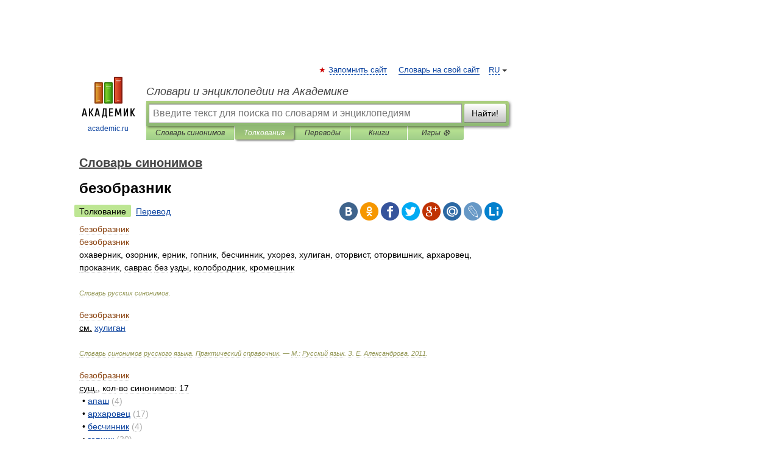

--- FILE ---
content_type: text/html; charset=UTF-8
request_url: https://dic.academic.ru/dic.nsf/dic_synonims/7677/%D0%B1%D0%B5%D0%B7%D0%BE%D0%B1%D1%80%D0%B0%D0%B7%D0%BD%D0%B8%D0%BA
body_size: 10235
content:
<!DOCTYPE html>
<html lang="ru">
<head>


	<meta http-equiv="Content-Type" content="text/html; charset=utf-8" />
	<title>безобразник | это... Что такое безобразник?</title>
	<meta name="Description" content="охаверник, озорник, ерник, гопник, бесчинник, ухорез, хулиган, оторвист, оторвишник, архаровец, проказник, саврас без узды, колобродник, кромешник Словарь русских синонимов. безобразник см. хулиган Словарь синонимов русского языка. Практический&amp;#8230;" />
	<!-- type: desktop C: ru  -->
	<meta name="Keywords" content="безобразник" />

 
	<!--[if IE]>
	<meta http-equiv="cleartype" content="on" />
	<meta http-equiv="msthemecompatible" content="no"/>
	<![endif]-->

	<meta name="viewport" content="width=device-width, initial-scale=1, minimum-scale=1">

	
    <meta http-equiv='x-dns-prefetch-control' content='on'>
    <link rel="dns-prefetch" href="https://ajax.googleapis.com">
    <link rel="dns-prefetch" href="https://www.googletagservices.com">
    <link rel="dns-prefetch" href="https://www.google-analytics.com">
    <link rel="dns-prefetch" href="https://pagead2.googlesyndication.com">
    <link rel="dns-prefetch" href="https://ajax.googleapis.com">
    <link rel="dns-prefetch" href="https://an.yandex.ru">
    <link rel="dns-prefetch" href="https://mc.yandex.ru">

    <link rel="preload" href="/images/Logo.png"   as="image" >
    <link rel="preload" href="/images/Logo_h.png" as="image" >

	<meta property="og:title" content="безобразник | это... Что такое безобразник?" />
	<meta property="og:type" content="article" />
	<meta property="og:url" content="https://dic.academic.ru/dic.nsf/dic_synonims/7677/%D0%B1%D0%B5%D0%B7%D0%BE%D0%B1%D1%80%D0%B0%D0%B7%D0%BD%D0%B8%D0%BA" />
	<meta property="og:image" content="https://academic.ru/images/Logo_social_ru.png?3" />
	<meta property="og:description" content="охаверник, озорник, ерник, гопник, бесчинник, ухорез, хулиган, оторвист, оторвишник, архаровец, проказник, саврас без узды, колобродник, кромешник Словарь русских синонимов. безобразник см. хулиган Словарь синонимов русского языка. Практический&amp;#8230;" />
	<meta property="og:site_name" content="Словари и энциклопедии на Академике" />
	<link rel="search" type="application/opensearchdescription+xml" title="Словари и энциклопедии на Академике" href="//dic.academic.ru/dicsearch.xml" />
	<meta name="ROBOTS" content="ALL" />
	<link rel="next" href="https://dic.academic.ru/dic.nsf/dic_synonims/7678/%D0%B1%D0%B5%D0%B7%D0%BE%D0%B1%D1%80%D0%B0%D0%B7%D0%BD%D0%B8%D1%86%D0%B0" />
	<link rel="prev" href="https://dic.academic.ru/dic.nsf/dic_synonims/7676/%D0%B1%D0%B5%D0%B7%D0%BE%D0%B1%D1%80%D0%B0%D0%B7%D0%B8%D0%B5" />
	<link rel="TOC" href="https://dic.academic.ru/contents.nsf/dic_synonims/" />
	<link rel="index" href="https://dic.academic.ru/contents.nsf/dic_synonims/" />
	<link rel="contents" href="https://dic.academic.ru/contents.nsf/dic_synonims/" />
	<link rel="canonical" href="https://dic.academic.ru/dic.nsf/dic_synonims/7677/%D0%B1%D0%B5%D0%B7%D0%BE%D0%B1%D1%80%D0%B0%D0%B7%D0%BD%D0%B8%D0%BA" />

<!-- d/t desktop  -->

    <script>
      window.CaramelDomain = "academic.ru";
      const caramelJS = document.createElement('script'); 
      caramelJS.src = "https://ads.digitalcaramel.com/caramel.js?ts="+new Date().getTime();
      caramelJS.async = true;
      document.head.appendChild(caramelJS);
    </script>


    <script>window.yaContextCb = window.yaContextCb || [] </script> 
    <script async src="https://yandex.ru/ads/system/context.js"></script>

    
<!-- +++++ ab_flag=1 fa_flag=2 +++++ -->

<style type="text/css">
div.hidden,#sharemenu,div.autosuggest,#contextmenu,#ad_top,#ad_bottom,#ad_right,#ad_top2,#restrictions,#footer ul + div,#TerminsNavigationBar,#top-menu,#lang,#search-tabs,#search-box .translate-lang,#translate-arrow,#dic-query,#logo img.h,#t-direction-head,#langbar,.smm{display:none}p,ul{list-style-type:none;margin:0 0 15px}ul li{margin-bottom:6px}.content ul{list-style-type:disc}*{padding:0;margin:0}html,body{height:100%}body{padding:0;margin:0;color:#000;font:14px Helvetica,Arial,Tahoma,sans-serif;background:#fff;line-height:1.5em}a{color:#0d44a0;text-decoration:none}h1{font-size:24px;margin:0 0 18px}h2{font-size:20px;margin:0 0 14px}h3{font-size:16px;margin:0 0 10px}h1 a,h2 a{color:#454545!important}#page{margin:0 auto}#page{min-height:100%;position:relative;padding-top:105px}#page{width:720px;padding-right:330px}* html #page{height:100%}#header{position:relative;height:122px}#logo{float:left;margin-top:21px;width:125px}#logo a.img{width:90px;margin:0 0 0 16px}#logo a.img.logo-en{margin-left:13px}#logo a{display:block;font-size:12px;text-align:center;word-break:break-all}#site-title{padding-top:35px;margin:0 0 5px 135px}#site-title a{color:#000;font-size:18px;font-style:italic;display:block;font-weight:400}#search-box{margin-left:135px;border-top-right-radius:3px;border-bottom-right-radius:3px;padding:4px;position:relative;background:#abcf7e;min-height:33px}#search-box.dic{background:#896744}#search-box table{border-spacing:0;border-collapse:collapse;width:100%}#search-box table td{padding:0;vertical-align:middle}#search-box table td:first-child{padding-right:3px}#search-box table td:last-child{width:1px}#search-query,#dic-query,.translate-lang{padding:6px;font-size:16px;height:18px;border:1px solid #949494;width:100%;box-sizing:border-box;height:32px;float:none;margin:0;background:white;float:left;border-radius:0!important}#search-button{width:70px;height:32px;text-align:center;border:1px solid #7a8e69;border-radius:3px;background:#e0e0e0}#search-tabs{display:block;margin:0 15px 0 135px;padding:0;list-style-type:none}#search-tabs li{float:left;min-width:70px;max-width:140px;padding:0 15px;height:23px;line-height:23px;background:#bde693;text-align:center;margin-right:1px}#search-box.dic + #search-tabs li{background:#C9A784}#search-tabs li:last-child{border-bottom-right-radius:3px}#search-tabs li a{color:#353535;font-style:italic;font-size:12px;display:block;white-space:nowrap;text-overflow:ellipsis;overflow:hidden}#search-tabs li.active{height:22px;line-height:23px;position:relative;background:#abcf7e;border-bottom-left-radius:3px;border-bottom-right-radius:3px}#search-box.dic + #search-tabs li.active{background:#896744}#search-tabs li.active a{color:white}#content{clear:both;margin:30px 0;padding-left:15px}#content a{text-decoration:underline}#content .breadcrumb{margin-bottom:20px}#search_sublinks,#search_links{margin-bottom:8px;margin-left:-8px}#search_sublinks a,#search_links a{padding:3px 8px 1px;border-radius:2px}#search_sublinks a.active,#search_links a.active{color:#000 !important;background:#bde693;text-decoration:none!important}.term{color:saddlebrown}@media(max-width:767px){.hideForMobile{display:none}#header{height:auto}#page{padding:5px;width:auto}#logo{float:none;width:144px;text-align:left;margin:0;padding-top:5px}#logo a{height:44px;overflow:hidden;text-align:left}#logo img.h{display:initial;width:144px;height:44px}#logo img.v{display:none}#site-title{padding:0;margin:10px 0 5px}#search-box,#search-tabs{clear:both;margin:0;width:auto;padding:4px}#search-box.translate #search-query{width:100%;margin-bottom:4px}#search-box.translate #td-search{overflow:visible;display:table-cell}ul#search-tabs{white-space:nowrap;margin-top:5px;overflow-x:auto;overflow-y:hidden}ul#search-tabs li,ul#search-tabs li.active{background:none!important;box-shadow:none;min-width:0;padding:0 5px;float:none;display:inline-block}ul#search-tabs li a{border-bottom:1px dashed green;font-style:normal;color:green;font-size:16px}ul#search-tabs li.active a{color:black;border-bottom-color:white;font-weight:700}ul#search-tabs li a:hover,ul#search-tabs li.active a:hover{color:black}#content{margin:15px 0}.h250{height:280px;max-height:280px;overflow:hidden;margin:25px 0 25px 0}
}</style>

	<link rel="shortcut icon" href="https://academic.ru/favicon.ico" type="image/x-icon" sizes="16x16" />
	<link rel="shortcut icon" href="https://academic.ru/images/icon.ico" type="image/x-icon" sizes="32x32" />
    <link rel="shortcut icon" href="https://academic.ru/images/icon.ico" type="image/x-icon" sizes="48x48" />
    
    <link rel="icon" type="image/png" sizes="16x16" href="/images/Logo_16x16_transparent.png" />
    <link rel="icon" type="image/png" sizes="32x32" href="/images/Logo_32x32_transparent.png" />
    <link rel="icon" type="image/png" sizes="48x48" href="/images/Logo_48x48_transparent.png" />
    <link rel="icon" type="image/png" sizes="64x64" href="/images/Logo_64x64_transparent.png" />
    <link rel="icon" type="image/png" sizes="128x128" href="/images/Logo_128x128_transparent.png" />

    <link rel="apple-touch-icon" sizes="57x57"   href="/images/apple-touch-icon-57x57.png" />
    <link rel="apple-touch-icon" sizes="60x60"   href="/images/apple-touch-icon-60x60.png" />
    <link rel="apple-touch-icon" sizes="72x72"   href="/images/apple-touch-icon-72x72.png" />
    <link rel="apple-touch-icon" sizes="76x76"   href="/images/apple-touch-icon-76x76.png" />
    <link rel="apple-touch-icon" sizes="114x114" href="/images/apple-touch-icon-114x114.png" />
    <link rel="apple-touch-icon" sizes="120x120" href="/images/apple-touch-icon-120x120.png" />
  
    <!-- link rel="mask-icon" href="/images/safari-pinned-tab.svg" color="#5bbad5" -->
    <meta name="msapplication-TileColor" content="#00aba9" />
    <meta name="msapplication-config" content="/images/browserconfig.xml" />
    <meta name="theme-color" content="#ffffff" />

    <meta name="apple-mobile-web-app-capable" content="yes" />
    <meta name="apple-mobile-web-app-status-bar-style" content="black /">


<script type="text/javascript">
  (function(i,s,o,g,r,a,m){i['GoogleAnalyticsObject']=r;i[r]=i[r]||function(){
  (i[r].q=i[r].q||[]).push(arguments)},i[r].l=1*new Date();a=s.createElement(o),
  m=s.getElementsByTagName(o)[0];a.async=1;a.src=g;m.parentNode.insertBefore(a,m)
  })(window,document,'script','//www.google-analytics.com/analytics.js','ga');

  ga('create', 'UA-2754246-1', 'auto');
  ga('require', 'displayfeatures');

  ga('set', 'dimension1', 'Филология');
  ga('set', 'dimension2', 'article');
  ga('set', 'dimension3', '1');

  ga('send', 'pageview');

</script>


<script type="text/javascript">
	if(typeof(console) == 'undefined' ) console = {};
	if(typeof(console.log) == 'undefined' ) console.log = function(){};
	if(typeof(console.warn) == 'undefined' ) console.warn = function(){};
	if(typeof(console.error) == 'undefined' ) console.error = function(){};
	if(typeof(console.time) == 'undefined' ) console.time = function(){};
	if(typeof(console.timeEnd) == 'undefined' ) console.timeEnd = function(){};
	Academic = {};
	Academic.sUserLanguage = 'ru';
	Academic.sDomainURL = 'https://dic.academic.ru/dic.nsf/dic_synonims/';
	Academic.sMainDomainURL = '//dic.academic.ru/';
	Academic.sTranslateDomainURL = '//translate.academic.ru/';
	Academic.deviceType = 'desktop';
		Academic.sDictionaryId = 'dic_synonims';
		Academic.Lang = {};
	Academic.Lang.sTermNotFound = 'Термин, отвечающий запросу, не найден'; 
</script>


<!--  Вариокуб -->
<script type="text/javascript">
    (function(e, x, pe, r, i, me, nt){
    e[i]=e[i]||function(){(e[i].a=e[i].a||[]).push(arguments)},
    me=x.createElement(pe),me.async=1,me.src=r,nt=x.getElementsByTagName(pe)[0],me.addEventListener("error",function(){function cb(t){t=t[t.length-1],"function"==typeof t&&t({flags:{}})};Array.isArray(e[i].a)&&e[i].a.forEach(cb);e[i]=function(){cb(arguments)}}),nt.parentNode.insertBefore(me,nt)})
    (window, document, "script", "https://abt.s3.yandex.net/expjs/latest/exp.js", "ymab");

    ymab("metrika.70309897", "init"/*, {clientFeatures}, {callback}*/);
    ymab("metrika.70309897", "setConfig", {enableSetYmUid: true});
</script>





</head>
<body>

<div id="ad_top">
<!-- top bnr -->
<div class="banner" style="max-height: 90px; overflow: hidden; display: inline-block;">




<!-- Yandex.RTB R-A-12643772-1 -->
<div id="yandex_rtb_R-A-12643772-1"></div>
<script>
window.yaContextCb.push(() => {
    Ya.Context.AdvManager.render({
        "blockId": "R-A-12643772-1",
        "renderTo": "yandex_rtb_R-A-12643772-1"
    })
})
</script>


</div> <!-- top banner  -->




</div>
	<div id="page"  >








			<div id="header">
				<div id="logo">
					<a href="//academic.ru">
						<img src="//academic.ru/images/Logo.png" class="v" alt="academic.ru" width="88" height="68" />
						<img src="//academic.ru/images/Logo_h.png" class="h" alt="academic.ru" width="144" height="44" />
						<br />
						academic.ru					</a>
				</div>
					<ul id="top-menu">
						<li id="lang">
							<a href="#" class="link">RU</a>

							<ul id="lang-menu">

							<li><a href="//en-academic.com">EN</a></li>
<li><a href="//de-academic.com">DE</a></li>
<li><a href="//es-academic.com">ES</a></li>
<li><a href="//fr-academic.com">FR</a></li>
							</ul>
						</li>
						<!--li><a class="android" href="//dic.academic.ru/android.php">Android версия</a></li-->
						<!--li><a class="apple" href="//dic.academic.ru/apple.php">iPhone/iPad версия</a></li-->
						<li><a class="add-fav link" href="#" onClick="add_favorite(this);">Запомнить сайт</a></li>
						<li><a href="//partners.academic.ru/partner_proposal.php" target="_blank">Словарь на свой сайт</a></li>
						<!--li><a href="#">Форум</a></li-->
					</ul>
					<h2 id="site-title">
						<a href="//academic.ru">Словари и энциклопедии на Академике</a>
					</h2>

					<div id="search-box">
						<form action="/searchall.php" method="get" name="formSearch">

<table><tr><td id="td-search">

							<input type="text" name="SWord" id="search-query" required
							value=""
							title="Введите текст для поиска по словарям и энциклопедиям" placeholder="Введите текст для поиска по словарям и энциклопедиям"
							autocomplete="off">


<div class="translate-lang">
	<select name="from" id="translateFrom">
				<option value="xx">Все языки</option><option value="ru" selected>Русский</option><option value="en">Английский</option><option value="fr">Французский</option><option value="de">Немецкий</option><option value="es">Испанский</option><option disabled>────────</option><option value="sq">Албанский</option><option value="al">Алтайский</option><option value="ar">Арабский</option><option value="an">Арагонский</option><option value="hy">Армянский</option><option value="rp">Арумынский</option><option value="at">Астурийский</option><option value="af">Африкаанс</option><option value="bb">Багобо</option><option value="eu">Баскский</option><option value="ba">Башкирский</option><option value="be">Белорусский</option><option value="bg">Болгарский</option><option value="bu">Бурятский</option><option value="cy">Валлийский</option><option value="wr">Варайский</option><option value="hu">Венгерский</option><option value="vp">Вепсский</option><option value="hs">Верхнелужицкий</option><option value="vi">Вьетнамский</option><option value="ht">Гаитянский</option><option value="el">Греческий</option><option value="ka">Грузинский</option><option value="gn">Гуарани</option><option value="gd">Гэльский</option><option value="da">Датский</option><option value="dl">Долганский</option><option value="pr">Древнерусский язык</option><option value="he">Иврит</option><option value="yi">Идиш</option><option value="in">Ингушский</option><option value="id">Индонезийский</option><option value="ik">Инупиак</option><option value="ga">Ирландский</option><option value="is">Исландский</option><option value="it">Итальянский</option><option value="yo">Йоруба</option><option value="kk">Казахский</option><option value="kc">Карачаевский</option><option value="ca">Каталанский</option><option value="qy">Квенья</option><option value="qu">Кечуа</option><option value="ky">Киргизский</option><option value="zh">Китайский</option><option value="go">Клингонский</option><option value="kv">Коми</option><option value="mm">Коми</option><option value="ko">Корейский</option><option value="cr">Кри</option><option value="ct">Крымскотатарский</option><option value="kp">Кумыкский</option><option value="ku">Курдский</option><option value="km">Кхмерский</option><option value="la">Латинский</option><option value="lv">Латышский</option><option value="ln">Лингала</option><option value="lt">Литовский</option><option value="lb">Люксембургский</option><option value="mu">Майя</option><option value="mk">Македонский</option><option value="ms">Малайский</option><option value="ma">Маньчжурский</option><option value="mi">Маори</option><option value="mj">Марийский</option><option value="mc">Микенский</option><option value="mf">Мокшанский</option><option value="mn">Монгольский</option><option value="nu">Науатль</option><option value="nl">Нидерландский</option><option value="og">Ногайский</option><option value="no">Норвежский</option><option value="oa">Орокский</option><option value="os">Осетинский</option><option value="ot">Османский</option><option value="pi">Пали</option><option value="pm">Папьяменто</option><option value="pa">Пенджабский</option><option value="fa">Персидский</option><option value="pl">Польский</option><option value="pt">Португальский</option><option value="ro">Румынский, Молдавский</option><option value="sa">Санскрит</option><option value="se">Северносаамский</option><option value="sr">Сербский</option><option value="ld">Сефардский</option><option value="sz">Силезский</option><option value="sk">Словацкий</option><option value="sl">Словенский</option><option value="sw">Суахили</option><option value="tl">Тагальский</option><option value="tg">Таджикский</option><option value="th">Тайский</option><option value="tt">Татарский</option><option value="tw">Тви</option><option value="bo">Тибетский</option><option value="tf">Тофаларский</option><option value="tv">Тувинский</option><option value="tr">Турецкий</option><option value="tk">Туркменский</option><option value="ud">Удмуртский</option><option value="uz">Узбекский</option><option value="ug">Уйгурский</option><option value="uk">Украинский</option><option value="ur">Урду</option><option value="uu">Урумский</option><option value="fo">Фарерский</option><option value="fi">Финский</option><option value="hi">Хинди</option><option value="hr">Хорватский</option><option value="cu">Церковнославянский (Старославянский)</option><option value="ke">Черкесский</option><option value="ck">Чероки</option><option value="ce">Чеченский</option><option value="cs">Чешский</option><option value="cv">Чувашский</option><option value="cn">Шайенского</option><option value="sv">Шведский</option><option value="cj">Шорский</option><option value="sx">Шумерский</option><option value="ev">Эвенкийский</option><option value="gw">Эльзасский</option><option value="mv">Эрзянский</option><option value="eo">Эсперанто</option><option value="et">Эстонский</option><option value="ya">Юпийский</option><option value="sh">Якутский</option><option value="ja">Японский</option>	</select>
</div>
<div id="translate-arrow"><a>&nbsp;</a></div>
<div class="translate-lang">
	<select name="to" id="translateOf">
				<option value="xx" selected>Все языки</option><option value="ru">Русский</option><option value="en">Английский</option><option value="fr">Французский</option><option value="de">Немецкий</option><option value="es">Испанский</option><option disabled>────────</option><option value="av">Аварский</option><option value="ad">Адыгейский</option><option value="az">Азербайджанский</option><option value="ai">Айнский язык</option><option value="al">Алтайский</option><option value="ar">Арабский</option><option value="hy">Армянский</option><option value="eu">Баскский</option><option value="ba">Башкирский</option><option value="be">Белорусский</option><option value="hu">Венгерский</option><option value="vp">Вепсский</option><option value="vd">Водский</option><option value="el">Греческий</option><option value="da">Датский</option><option value="he">Иврит</option><option value="yi">Идиш</option><option value="iz">Ижорский</option><option value="in">Ингушский</option><option value="id">Индонезийский</option><option value="is">Исландский</option><option value="it">Итальянский</option><option value="kk">Казахский</option><option value="kc">Карачаевский</option><option value="zh">Китайский</option><option value="kv">Коми</option><option value="ct">Крымскотатарский</option><option value="kp">Кумыкский</option><option value="la">Латинский</option><option value="lv">Латышский</option><option value="lt">Литовский</option><option value="mj">Марийский</option><option value="mf">Мокшанский</option><option value="mn">Монгольский</option><option value="nl">Нидерландский</option><option value="no">Норвежский</option><option value="os">Осетинский</option><option value="fa">Персидский</option><option value="pl">Польский</option><option value="pt">Португальский</option><option value="sk">Словацкий</option><option value="sl">Словенский</option><option value="sw">Суахили</option><option value="tg">Таджикский</option><option value="th">Тайский</option><option value="tt">Татарский</option><option value="tr">Турецкий</option><option value="tk">Туркменский</option><option value="ud">Удмуртский</option><option value="uz">Узбекский</option><option value="ug">Уйгурский</option><option value="uk">Украинский</option><option value="uu">Урумский</option><option value="fi">Финский</option><option value="cu">Церковнославянский (Старославянский)</option><option value="ce">Чеченский</option><option value="cs">Чешский</option><option value="cv">Чувашский</option><option value="sv">Шведский</option><option value="cj">Шорский</option><option value="ev">Эвенкийский</option><option value="mv">Эрзянский</option><option value="eo">Эсперанто</option><option value="et">Эстонский</option><option value="sh">Якутский</option><option value="ja">Японский</option>	</select>
</div>
<input type="hidden" name="did" id="did-field" value="dic_synonims" />
<input type="hidden" id="search-type" name="stype" value="" />

</td><td>

							<button id="search-button">Найти!</button>

</td></tr></table>

						</form>

						<input type="text" name="dic_query" id="dic-query"
						title="Интерактивное оглавление. Вводите нужный Вам термин" placeholder="Интерактивное оглавление. Вводите нужный Вам термин"
						autocomplete="off" >


					</div>
				  <ul id="search-tabs">
    <li data-search-type="-1" id="thisdic" ><a href="#" onclick="return false;">Словарь синонимов</a></li>
    <li data-search-type="0" id="interpretations" class="active"><a href="#" onclick="return false;">Толкования</a></li>
    <li data-search-type="1"  id="translations" ><a href="#" onclick="return false;">Переводы</a></li>
    <li data-search-type="10" id="books"            ><a href="#" onclick="return false;">Книги       </a></li>
    <li data-search-type="88" id="games"            ><a href="https://games.academic.ru" title="Бесплатные игры" >Игры ⚽</a></li>
  </ul>
				</div>

	
<div id="ad_top2"></div>	
			<div id="content">

  
  				<div itemscope itemtype="http://data-vocabulary.org/Breadcrumb" style="clear: both;">
  				<h2 class="breadcrumb"><a href="/contents.nsf/dic_synonims/" itemprop="url"><span itemprop="title">Словарь синонимов</span></a>
  				</h2>
  				</div>
  				<div class="content" id="selectable-content">
  					<div class="title" id="TerminTitle"> <!-- ID нужен для того, чтобы спозиционировать Pluso -->
  						<h1>безобразник</h1>
  
  </div><div id="search_links"><a class="active">Толкование</a><a href="//translate.academic.ru/безобразник/ru/">Перевод</a>
  					</div>
  
  <ul class="smm">
  <li class="vk"><a onClick="share('vk'); return false;" href="#"></a></li>
  <li class="ok"><a onClick="share('ok'); return false;" href="#"></a></li>
  <li class="fb"><a onClick="share('fb'); return false;" href="#"></a></li>
  <li class="tw"><a onClick="share('tw'); return false;" href="#"></a></li>
  <li class="gplus"><a onClick="share('g+'); return false;" href="#"></a></li>
  <li class="mailru"><a onClick="share('mail.ru'); return false;" href="#"></a></li>
  <li class="lj"><a onClick="share('lj'); return false;" href="#"></a></li>
  <li class="li"><a onClick="share('li'); return false;" href="#"></a></li>
</ul>
<div id="article"><dl>
<div itemscope itemtype="http://webmaster.yandex.ru/vocabularies/enc-article.xml">

               <dt itemprop="title" class="term" lang="ru">безобразник</dt>

               <dd itemprop="content" class="descript" lang="ru"><dl>
<div itemscope itemtype="http://webmaster.yandex.ru/vocabularies/term-def.xml">
<dt itemprop="term" class="term" lang="ru">безобразник</dt>
<dd itemprop="definition" class="descript" lang="ru">
<div><span>охаверник, озорник, ерник, гопник, бесчинник, ухорез, хулиган, оторвист, оторвишник, архаровец, проказник, саврас без узды, колобродник, кромешник</span></div></dd>
<br />
 <p class="src">
   <em><span itemprop="source">Словарь русских синонимов</span>.</em>
 </p>
</div>
</dl>

<dl>
        <div itemscope itemtype="http://webmaster.yandex.ru/vocabularies/term-def.xml">
            <dt itemprop="term" class="term" lang="ru">безобразник</dt>
            <dd itemprop="definition" class="descript" lang="ru">
<span><div><u>см.</u> <a href="http://dic.academic.ru/dic.nsf/dic_synonims/193782/%D1%85%D1%83%D0%BB%D0%B8%D0%B3%D0%B0%D0%BD">хулиган</a></div></span><br /></dd>
<p class="src">
<em><span itemprop="source">Словарь синонимов русского языка. Практический справочник. — М.: Русский язык.
<span itemprop="author">З. Е. Александрова</span>.
<span itemprop="source-date">2011</span>.
</em>
</p>
</div>
</dl>

<dl>
        <div itemscope itemtype="http://webmaster.yandex.ru/vocabularies/term-def.xml">
            <dt itemprop="term" class="term" lang="ru">безобразник</dt>
            <dd itemprop="definition" class="descript" lang="ru">
<div><u>сущ.</u>, кол-во синонимов: 17</div>
<div style="margin-left:5px">• <span><a href="http://dic.academic.ru/dic.nsf/dic_synonims/4026/%D0%B0%D0%BF%D0%B0%D1%88">апаш</a></span> <span style="color: darkgray;">(4)</span></div>
<div style="margin-left:5px">• <span><a href="http://dic.academic.ru/dic.nsf/dic_synonims/4744/%D0%B0%D1%80%D1%85%D0%B0%D1%80%D0%BE%D0%B2%D0%B5%D1%86">архаровец</a></span> <span style="color: darkgray;">(17)</span></div>
<div style="margin-left:5px">• <span><a href="http://dic.academic.ru/dic.nsf/dic_synonims/8949/%D0%B1%D0%B5%D1%81%D1%87%D0%B8%D0%BD%D0%BD%D0%B8%D0%BA">бесчинник</a></span> <span style="color: darkgray;">(4)</span></div>
<div style="margin-left:5px">• <span><a href="http://dic.academic.ru/dic.nsf/dic_synonims/31721/%D0%B3%D0%BE%D0%BF%D0%BD%D0%B8%D0%BA">гопник</a></span> <span style="color: darkgray;">(30)</span></div>
<div style="margin-left:5px">• <span><a href="http://dic.academic.ru/dic.nsf/dic_synonims/63508/%D0%BA%D0%BE%D0%BB%D0%BE%D0%B1%D1%80%D0%BE%D0%B4%D0%BD%D0%B8%D0%BA">колобродник</a></span> <span style="color: darkgray;">(13)</span></div>
<div style="margin-left:5px">• <span><a href="http://dic.academic.ru/dic.nsf/dic_synonims/67624/%D0%BA%D1%80%D0%BE%D0%BC%D0%B5%D1%88%D0%BD%D0%B8%D0%BA">кромешник</a></span> <span style="color: darkgray;">(12)</span></div>
<div style="margin-left:5px">• <span><a href="http://dic.academic.ru/dic.nsf/dic_synonims/102788/%D0%BE%D0%B7%D0%BE%D1%80%D0%BD%D0%B8%D0%BA">озорник</a></span> <span style="color: tomato;">(40)</span></div>
<div style="margin-left:5px">• <span><a href="http://dic.academic.ru/dic.nsf/dic_synonims/108966/%D0%BE%D1%82%D0%BE%D1%80%D0%B2%D0%B8%D1%81%D1%82">оторвист</a></span> <span style="color: darkgray;">(12)</span></div>
<div style="margin-left:5px">• <span><a href="http://dic.academic.ru/dic.nsf/dic_synonims/108967/%D0%BE%D1%82%D0%BE%D1%80%D0%B2%D0%B8%D1%88%D0%BD%D0%B8%D0%BA">оторвишник</a></span> <span style="color: darkgray;">(13)</span></div>
<div style="margin-left:5px">• <span><a href="http://dic.academic.ru/dic.nsf/dic_synonims/111195/%D0%BE%D1%85%D0%B0%D0%B2%D0%B5%D1%80%D0%BD%D0%B8%D0%BA">охаверник</a></span> <span style="color: darkgray;">(11)</span></div>
<div style="margin-left:5px">• <span><a href="http://dic.academic.ru/dic.nsf/dic_synonims/122380/%D0%BF%D0%BE%D0%B3%D0%B0%D0%BD%D0%B5%D1%86">поганец</a></span> <span style="color: tomato;">(35)</span></div>
<div style="margin-left:5px">• <span><a href="http://dic.academic.ru/dic.nsf/dic_synonims/141014/%D0%BF%D1%80%D0%BE%D0%BA%D0%B0%D0%B7%D0%BD%D0%B8%D0%BA">проказник</a></span> <span style="color: tomato;">(49)</span></div>
<div style="margin-left:5px">• <span><a href="http://dic.academic.ru/dic.nsf/dic_synonims/156524/%D1%81%D0%B0%D0%B2%D1%80%D0%B0%D1%81_%D0%B1%D0%B5%D0%B7_%D1%83%D0%B7%D0%B4%D1%8B">саврас без узды</a></span> <span style="color: darkgray;">(12)</span></div>
<div style="margin-left:5px">• <span><a href="http://dic.academic.ru/dic.nsf/dic_synonims/167977/%D1%81%D0%BE%D1%80%D0%B2%D0%B0%D0%BD%D0%B5%D1%86">сорванец</a></span> <span style="color: darkgray;">(21)</span></div>
<div style="margin-left:5px">• <span><a href="http://dic.academic.ru/dic.nsf/dic_synonims/187712/%D1%83%D1%85%D0%BE%D1%80%D0%B5%D0%B7">ухорез</a></span> <span style="color: darkgray;">(16)</span></div>
<div style="margin-left:5px">• <span><a href="http://dic.academic.ru/dic.nsf/dic_synonims/193782/%D1%85%D1%83%D0%BB%D0%B8%D0%B3%D0%B0%D0%BD">хулиган</a></span> <span style="color: tomato;">(33)</span></div>
<div style="margin-left:5px">• <span><a href="http://dic.academic.ru/dic.nsf/dic_synonims/42433/%D1%91%D1%80%D0%BD%D0%B8%D0%BA">ёрник</a></span> <span style="color: darkgray;">(24)</span></div><br /></dd>
<p class="src">
<em><span itemprop="source">Словарь синонимов ASIS.
<span itemprop="author">В.Н. Тришин</span>.
<span itemprop="source-date">2013</span>.
</em>
</p>
</div>
</dl></dd>

               <br />

               <p id="TerminSourceInfo" class="src">

               <em><span itemprop="source"></span>.</em>
 </p>
</div>
</dl>
</div>

<div style="padding:5px 0px;"> <a href="https://games.academic.ru" style="color: green; font-size: 16px; margin-right:10px"><b>Игры ⚽</b></a> <b><a title='онлайн-сервис помощи студентам' href='https://homework.academic.ru/?type_id=1''>Нужно сделать НИР?</a></b></div>

<b>Синонимы</b>: <div class="tags_list"><a href="//dic.academic.ru/synonyms/%D0%B0%D0%BF%D0%B0%D1%88" rel="tag">апаш</a>, <a href="//dic.academic.ru/synonyms/%D0%B0%D1%80%D1%85%D0%B0%D1%80%D0%BE%D0%B2%D0%B5%D1%86" rel="tag">архаровец</a>, <a href="//dic.academic.ru/synonyms/%D0%B1%D0%B5%D1%81%D1%87%D0%B8%D0%BD%D0%BD%D0%B8%D0%BA" rel="tag">бесчинник</a>, <a href="//dic.academic.ru/synonyms/%D0%B3%D0%BE%D0%BF%D0%BD%D0%B8%D0%BA" rel="tag">гопник</a>, <a href="//dic.academic.ru/synonyms/%D0%BA%D0%BE%D0%BB%D0%BE%D0%B1%D1%80%D0%BE%D0%B4%D0%BD%D0%B8%D0%BA" rel="tag">колобродник</a>, <a href="//dic.academic.ru/synonyms/%D0%BA%D1%80%D0%BE%D0%BC%D0%B5%D1%88%D0%BD%D0%B8%D0%BA" rel="tag">кромешник</a>, <a href="//dic.academic.ru/synonyms/%D0%BE%D0%B7%D0%BE%D1%80%D0%BD%D0%B8%D0%BA" rel="tag">озорник</a>, <a href="//dic.academic.ru/synonyms/%D0%BE%D1%82%D0%BE%D1%80%D0%B2%D0%B8%D1%81%D1%82" rel="tag">оторвист</a>, <a href="//dic.academic.ru/synonyms/%D0%BE%D1%82%D0%BE%D1%80%D0%B2%D0%B8%D1%88%D0%BD%D0%B8%D0%BA" rel="tag">оторвишник</a>, <a href="//dic.academic.ru/synonyms/%D0%BE%D1%85%D0%B0%D0%B2%D0%B5%D1%80%D0%BD%D0%B8%D0%BA" rel="tag">охаверник</a>, <a href="//dic.academic.ru/synonyms/%D0%BF%D1%80%D0%BE%D0%BA%D0%B0%D0%B7%D0%BD%D0%B8%D0%BA" rel="tag">проказник</a>, <a href="//dic.academic.ru/synonyms/%D1%81%D0%B0%D0%B2%D1%80%D0%B0%D1%81+%D0%B1%D0%B5%D0%B7+%D1%83%D0%B7%D0%B4%D1%8B" rel="tag">саврас без узды</a>, <a href="//dic.academic.ru/synonyms/%D1%83%D1%85%D0%BE%D1%80%D0%B5%D0%B7" rel="tag">ухорез</a>, <a href="//dic.academic.ru/synonyms/%D1%85%D1%83%D0%BB%D0%B8%D0%B3%D0%B0%D0%BD" rel="tag">хулиган</a>, <a href="//dic.academic.ru/synonyms/%D1%91%D1%80%D0%BD%D0%B8%D0%BA" rel="tag">ёрник</a></div>
<br /><br />
  <div id="socialBar_h"></div>
  					<ul class="post-nav" id="TerminsNavigationBar">
						<li class="prev"><a href="https://dic.academic.ru/dic.nsf/dic_synonims/7676/%D0%B1%D0%B5%D0%B7%D0%BE%D0%B1%D1%80%D0%B0%D0%B7%D0%B8%D0%B5" title="безобразие">безобразие</a></li>
						<li class="next"><a href="https://dic.academic.ru/dic.nsf/dic_synonims/7678/%D0%B1%D0%B5%D0%B7%D0%BE%D0%B1%D1%80%D0%B0%D0%B7%D0%BD%D0%B8%D1%86%D0%B0" title="безобразница">безобразница</a></li>
					</ul>
<h3 class= "dictionary">
Полезное
</h3>
<div style="text-align: center;"><div style="display: inline-block">
  <div id="ACD_DESKTOP_VIDEO"></div>
</div></div>

<br>
  
  					<div class="other-info">
  						<div class="holder">
							<h3 class="dictionary">Смотреть что такое "безобразник" в других словарях:</h3>
							<ul class="terms-list">
<li><p><strong><a href="//dic.academic.ru/dic.nsf/ushakov/745298">БЕЗОБРАЗНИК</a></strong> — БЕЗОБРАЗНИК, безобразника, муж. (разг.). Совершающий непристойные поступки, озорник. Толковый словарь Ушакова. Д.Н. Ушаков. 1935 1940 … &nbsp; <span class="src2">Толковый словарь Ушакова</span></p></li>
<li><p><strong><a href="//dic.academic.ru/dic.nsf/ogegova/11382">БЕЗОБРАЗНИК</a></strong> — БЕЗОБРАЗНИК, а, муж. (разг.). Тот, кто безобразничает, озорник. | жен. безобразница, ы. Толковый словарь Ожегова. С.И. Ожегов, Н.Ю. Шведова. 1949 1992 … &nbsp; <span class="src2">Толковый словарь Ожегова</span></p></li>
<li><p><strong><a href="//dic.academic.ru/dic.nsf/efremova/140892/%D0%91%D0%B5%D0%B7%D0%BE%D0%B1%D1%80%D0%B0%D0%B7%D0%BD%D0%B8%D0%BA">Безобразник</a></strong> — м. разг. Тот, кто безобразничает; озорник. Толковый словарь Ефремовой. Т. Ф. Ефремова. 2000 … &nbsp; <span class="src2">Современный толковый словарь русского языка Ефремовой</span></p></li>
<li><p><strong><a href="//dic.academic.ru/dic.nsf/dic_forms/3485/%D0%B1%D0%B5%D0%B7%D0%BE%D0%B1%D1%80%D0%B0%D0%B7%D0%BD%D0%B8%D0%BA">безобразник</a></strong> — безобразник, безобразники, безобразника, безобразников, безобразнику, безобразникам, безобразника, безобразников, безобразником, безобразниками, безобразнике, безобразниках (Источник: «Полная акцентуированная парадигма по А. А. Зализняку») … &nbsp; <span class="src2">Формы слов</span></p></li>
<li><p><strong><a href="//lopatin.academic.ru/7177/%D0%B1%D0%B5%D0%B7%D0%BE%D0%B1%D1%80%D0%B0%D0%B7%D0%BD%D0%B8%D0%BA">безобразник</a></strong> — безобр азник, а … &nbsp; <span class="src2">Русский орфографический словарь</span></p></li>
<li><p><strong><a href="//orthographic.academic.ru/2193/%D0%B1%D0%B5%D0%B7%D0%BE%D0%B1%D1%80%D0%B0%D0%B7%D0%BD%D0%B8%D0%BA">безобразник</a></strong> — (2 м); мн. безобра/зники, Р. безобра/зников … &nbsp; <span class="src2">Орфографический словарь русского языка</span></p></li>
<li><p><strong><a href="//dic.academic.ru/dic.nsf/es/95957/%D0%B1%D0%B5%D0%B7%D0%BE%D0%B1%D1%80%D0%B0%D0%B7%D0%BD%D0%B8%D0%BA">безобразник</a></strong> — а; м. Разг. Тот, кто безобразничает; озорник, шалун. ◁ Безобразница, ы; ж … &nbsp; <span class="src2">Энциклопедический словарь</span></p></li>
<li><p><strong><a href="//synonim_bg.en-academic.com/642/%D0%B1%D0%B5%D0%B7%D0%BE%D0%B1%D1%80%D0%B0%D0%B7%D0%BD%D0%B8%D0%BA">безобразник</a></strong> — същ. безсрамник, безочливец, безочлив, нахалник, дебелоок … &nbsp; <span class="src2">Български синонимен речник</span></p></li>
<li><p><strong><a href="//all_words.academic.ru/3901/%D0%B1%D0%B5%D0%B7%D0%BE%D0%B1%D1%80%D0%B0%D0%B7%D0%BD%D0%B8%D0%BA">безобразник</a></strong> — а; м.; разг. см. тж. безобразница Тот, кто безобразничает; озорник, шалун … &nbsp; <span class="src2">Словарь многих выражений</span></p></li>
<li><p><strong><a href="//noun_ru.academic.ru/708/%D0%B1%D0%B5%D0%B7%D0%BE%D0%B1%D1%80%D0%B0%D0%B7%D0%BD%D0%B8%D0%BA">безобразник</a></strong> — БЕЗОБРАЗНИК, а, м Разг. Человек, который ведет себя несерьезно, вызывающе, возмутительно, совершает дурные поступки и проделки, иногда ради забавы; Син.: озорник, проказник, шалун. // ж безобразница, ы. [Иван Саввич]… выгонялся за строптивость и&#8230; … &nbsp; <span class="src2">Толковый словарь русских существительных</span></p></li>
							</ul>
						</div>
	</div>
					</div>



			</div>
  
<div id="ad_bottom">

<br />
<!-- new yandex bnr -->
<div class="banner" style="max-height: 440px; overflow: hidden;">

<!-- Yandex.RTB R-A-12643772-5 -->
<div id="yandex_rtb_R-A-12643772-5"></div>
<script>
window.yaContextCb.push(() => {
    Ya.Context.AdvManager.render({
        "blockId": "R-A-12643772-5",
        "renderTo": "yandex_rtb_R-A-12643772-5"
    })
})
</script>

</div>



</div>

	<div id="footer">
		<div id="liveinternet">
            <!--LiveInternet counter--><a href="https://www.liveinternet.ru/click;academic"
            target="_blank"><img id="licntC2FD" width="31" height="31" style="border:0" 
            title="LiveInternet"
            src="[data-uri]"
            alt=""/></a><script>(function(d,s){d.getElementById("licntC2FD").src=
            "https://counter.yadro.ru/hit;academic?t44.6;r"+escape(d.referrer)+
            ((typeof(s)=="undefined")?"":";s"+s.width+"*"+s.height+"*"+
            (s.colorDepth?s.colorDepth:s.pixelDepth))+";u"+escape(d.URL)+
            ";h"+escape(d.title.substring(0,150))+";"+Math.random()})
            (document,screen)</script><!--/LiveInternet-->
		</div>


      <div id="restrictions">18+</div>


				&copy; Академик, 2000-2026
<ul>
			<li>
				Обратная связь:
				<a id="m_s" href="#">Техподдержка</a>,
				<a id="m_a" href="#">Реклама на сайте</a>
			</li>
</ul>

<br/>
<ul>
			<li>
        <a href="https://tournavigator.pro/" target="_blank">&#128099; Путешествия</a>
			</li>
</ul>
<div>


			<a href="//partners.academic.ru/partner_proposal.php">Экспорт словарей на сайты</a>, сделанные на PHP, <div class="img joom"></div> Joomla, <div class="img drp"></div> Drupal, <div class="img wp"></div> WordPress, MODx.
</div>

	</div>


		<div id="contextmenu">
		<ul id="context-actions">
		  <li><a data-in="masha">Пометить текст и поделиться</a></li>
		  <li class="separator"></li>
		  <!--li><a data-in="dic">Искать в этом же словаре</a></li-->
		  <!--li><a data-in="synonyms">Искать синонимы</a></li-->
		  <li><a data-in="academic">Искать во всех словарях</a></li>
		  <li><a data-in="translate">Искать в переводах</a></li>
		  <li><a data-in="internet">Искать в Интернете</a></li>
		  <!--li><a data-in="category">Искать в этой же категории</a></li-->
		</ul>
		<ul id="context-suggestions">
		</ul>
		</div>

		<div id="sharemenu" style="top: 1075px; left: 240px;">
			<h3>Поделиться ссылкой на выделенное</h3>
			<ul class="smm">
  <li class="vk"><a onClick="share('vk'); return false;" href="#"></a></li>
  <li class="ok"><a onClick="share('ok'); return false;" href="#"></a></li>
  <li class="fb"><a onClick="share('fb'); return false;" href="#"></a></li>
  <li class="tw"><a onClick="share('tw'); return false;" href="#"></a></li>
  <li class="gplus"><a onClick="share('g+'); return false;" href="#"></a></li>
  <li class="mailru"><a onClick="share('mail.ru'); return false;" href="#"></a></li>
  <li class="lj"><a onClick="share('lj'); return false;" href="#"></a></li>
  <li class="li"><a onClick="share('li'); return false;" href="#"></a></li>
</ul>
			<div id="share-basement">
				<h5>Прямая ссылка:</h5>
				<a href="" id="share-directlink">
					…
				</a>
				<small>
					Нажмите правой клавишей мыши и выберите «Копировать ссылку»				</small>
			</div>
		</div>

	

	<script async src="/js/academic.min.js?150324" type="text/javascript"></script>



<div id="ad_right">

<script async src="https://ad.mail.ru/static/ads-async.js"></script>
<ins class="mrg-tag" style="display:inline-block;text-decoration: none;" data-ad-client="ad-860730" data-ad-slot="860730"></ins>  
<script>(MRGtag = window.MRGtag || []).push({})</script><div class="banner sticky">
  <div class="ACD_MIDR_300c_test">
<!--  Временно, для теста  -->

<div caramel-id="01j78m1mtc0s4v1w086tt6jgcp"></div>





</div>
</div>

</div>


</div>


<br/><br/><br/><br/><br/><br/>

<!-- Yandex.Metrika counter -->
<script type="text/javascript" >
   (function(m,e,t,r,i,k,a){m[i]=m[i]||function(){(m[i].a=m[i].a||[]).push(arguments)};
   m[i].l=1*new Date();k=e.createElement(t),a=e.getElementsByTagName(t)[0],k.async=1,k.src=r,a.parentNode.insertBefore(k,a)})
   (window, document, "script", "https://mc.yandex.ru/metrika/tag.js", "ym");

   ym(70309897, "init", {
        clickmap:false,
        trackLinks:true,
        accurateTrackBounce:false
   });
</script>
<noscript><div><img src="https://mc.yandex.ru/watch/70309897" style="position:absolute; left:-9999px;" alt="" /></div></noscript>
<!-- /Yandex.Metrika counter -->


<!-- Begin comScore Tag -->
<script>
  var _comscore = _comscore || [];
  _comscore.push({ c1: "2", c2: "23600742" });
  (function() {
    var s = document.createElement("script"), el = document.getElementsByTagName("script")[0]; s.async = true;
    s.src = (document.location.protocol == "https:" ? "https://sb" : "http://b") + ".scorecardresearch.com/beacon.js";
    el.parentNode.insertBefore(s, el);
  })();
</script>
<noscript>
  <img src="//b.scorecardresearch.com/p?c1=2&c2=23600742&cv=2.0&cj=1" />
</noscript>
<!-- End comScore Tag -->



<!-- Floorad (desk) от DC -->
<div caramel-id="01j9h9etzbb3r1y5k6k9gvrkxs"></div>



</body>
  <link rel="stylesheet" href="/css/academic_v2.css?20210501a" type="text/css" />
  <link rel="stylesheet" href="/css/mobile-menu.css?20190810" type="text/css" />
 

</html>

